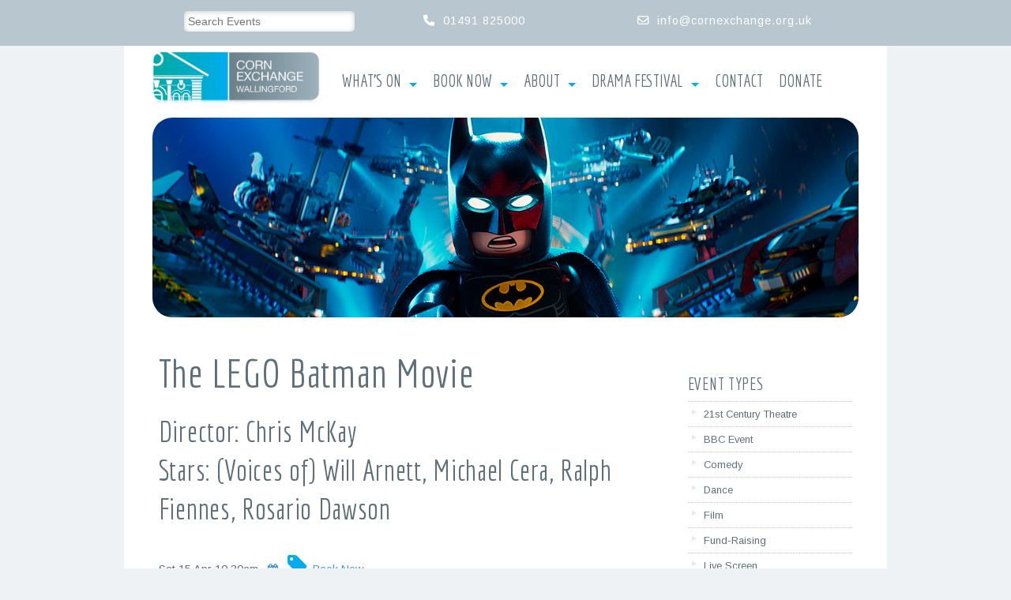

--- FILE ---
content_type: text/html; charset=UTF-8
request_url: https://www.cornexchange.org.uk/whats-on/the-lego-batman-movie/
body_size: 14718
content:


<!DOCTYPE HTML>
<html>
<head>
<!-- New GA4  tag -->
<!-- Google tag (gtag.js) -->
<script async src="https://www.googletagmanager.com/gtag/js?id=G-WLDN2CP37P"></script>
<script>
  window.dataLayer = window.dataLayer || [];
  function gtag(){dataLayer.push(arguments);}
  gtag('js', new Date());

  gtag('config', 'G-WLDN2CP37P');
</script>

<!-- META -->
<title> &raquo; The LEGO Batman Movie</title>
<meta charset="UTF-8">
<meta name="viewport" content="width=device-width, initial-scale=1.0"/>
<meta name="Author" content="Breathe Marketing and Design (Henley-On-Thames)" />
<meta http-equiv="Content-Type" content="text/html; charset=UTF-8" />	
<meta name="generator" content="WordPress 6.8.3" /> <!-- leave this for stats please -->


<!-- Google Tag Manager -->
<!--   Old Univeral Analytics UA Tag Manager
<script>(function(w,d,s,l,i){w[l]=w[l]||[];w[l].push({'gtm.start':
new Date().getTime(),event:'gtm.js'});var f=d.getElementsByTagName(s)[0],
j=d.createElement(s),dl=l!='dataLayer'?'&l='+l:'';j.async=true;j.src=
'https://www.googletagmanager.com/gtm.js?id='+i+dl;f.parentNode.insertBefore(j,f);
})(window,document,'script','dataLayer','GTM-P9FWSCX');</script>
-->
<!-- End Google Tag Manager -->

	
<!-- Javascript -->
<script type="text/javascript" src="https://ajax.googleapis.com/ajax/libs/jquery/1.9.1/jquery.min.js"></script>
<script src="https://www.cornexchange.org.uk/Breathe/wp-content/themes/wally/js/kickstart.js"></script> <!-- KICKSTART -->
<!-- <script src="https://kit.fontawesome.com/55208021ef.js" crossorigin="anonymous"></script> -->


<!-- Wordpress -->
<link rel="alternate" type="application/rss+xml" title="RSS 2.0" href="https://www.cornexchange.org.uk/feed/" />
<link rel="alternate" type="text/xml" title="RSS .92" href="https://www.cornexchange.org.uk/feed/rss/" />
<link rel="alternate" type="application/atom+xml" title="Atom 0.3" href="https://www.cornexchange.org.uk/feed/atom/" />
<link rel="pingback" href="https://www.cornexchange.org.uk/Breathe/xmlrpc.php" />


<!-- CSS -->
<!--<link href='https://fonts.googleapis.com/css?family=Open+Sans:400,300' rel='stylesheet' type='text/css'> -->
<link href='https://fonts.googleapis.com/css?family=Economica:400,700' rel='stylesheet' type='text/css'>
<link rel="stylesheet" type="text/css" href="https://www.cornexchange.org.uk/Breathe/wp-content/themes/wally/css/kickstart.css" media="all" />
<link rel="stylesheet" type="text/css" href="https://www.cornexchange.org.uk/Breathe/wp-content/themes/wally/style.css" media="all" /> 
<link rel="stylesheet" type="text/css" href="https://www.cornexchange.org.uk/Breathe/wp-content/themes/wally/custom-style.css" media="all" />


<!-- Fontawesome -->
<link href="https://www.cornexchange.org.uk/Breathe/wp-content/themes/wally/css/fonts/fontawesome-free-6.4.2-web/css/fontawesome.min.css" rel="stylesheet">
<link href="https://www.cornexchange.org.uk/Breathe/wp-content/themes/wally/css/fonts/fontawesome-free-6.4.2-web/css/brands.css" rel="stylesheet">
<link href="https://www.cornexchange.org.uk/Breathe/wp-content/themes/wally/css/fonts/fontawesome-free-6.4.2-web/css/regular.css" rel="stylesheet">
<link href="https://www.cornexchange.org.uk/Breathe/wp-content/themes/wally/css/fonts/fontawesome-free-6.4.2-web/css/solid.css" rel="stylesheet">

<link rel="shortcut icon" href="https://www.cornexchange.org.uk/Breathe/wp-content/themes/wally/favicon.ico" type="image/x-icon"/>
    
<meta name='robots' content='max-image-preview:large' />
	<style>img:is([sizes="auto" i], [sizes^="auto," i]) { contain-intrinsic-size: 3000px 1500px }</style>
	<link rel='dns-prefetch' href='//www.cornexchange.org.uk' />
<script type="text/javascript">
/* <![CDATA[ */
window._wpemojiSettings = {"baseUrl":"https:\/\/s.w.org\/images\/core\/emoji\/16.0.1\/72x72\/","ext":".png","svgUrl":"https:\/\/s.w.org\/images\/core\/emoji\/16.0.1\/svg\/","svgExt":".svg","source":{"concatemoji":"https:\/\/www.cornexchange.org.uk\/Breathe\/wp-includes\/js\/wp-emoji-release.min.js?ver=6.8.3"}};
/*! This file is auto-generated */
!function(s,n){var o,i,e;function c(e){try{var t={supportTests:e,timestamp:(new Date).valueOf()};sessionStorage.setItem(o,JSON.stringify(t))}catch(e){}}function p(e,t,n){e.clearRect(0,0,e.canvas.width,e.canvas.height),e.fillText(t,0,0);var t=new Uint32Array(e.getImageData(0,0,e.canvas.width,e.canvas.height).data),a=(e.clearRect(0,0,e.canvas.width,e.canvas.height),e.fillText(n,0,0),new Uint32Array(e.getImageData(0,0,e.canvas.width,e.canvas.height).data));return t.every(function(e,t){return e===a[t]})}function u(e,t){e.clearRect(0,0,e.canvas.width,e.canvas.height),e.fillText(t,0,0);for(var n=e.getImageData(16,16,1,1),a=0;a<n.data.length;a++)if(0!==n.data[a])return!1;return!0}function f(e,t,n,a){switch(t){case"flag":return n(e,"\ud83c\udff3\ufe0f\u200d\u26a7\ufe0f","\ud83c\udff3\ufe0f\u200b\u26a7\ufe0f")?!1:!n(e,"\ud83c\udde8\ud83c\uddf6","\ud83c\udde8\u200b\ud83c\uddf6")&&!n(e,"\ud83c\udff4\udb40\udc67\udb40\udc62\udb40\udc65\udb40\udc6e\udb40\udc67\udb40\udc7f","\ud83c\udff4\u200b\udb40\udc67\u200b\udb40\udc62\u200b\udb40\udc65\u200b\udb40\udc6e\u200b\udb40\udc67\u200b\udb40\udc7f");case"emoji":return!a(e,"\ud83e\udedf")}return!1}function g(e,t,n,a){var r="undefined"!=typeof WorkerGlobalScope&&self instanceof WorkerGlobalScope?new OffscreenCanvas(300,150):s.createElement("canvas"),o=r.getContext("2d",{willReadFrequently:!0}),i=(o.textBaseline="top",o.font="600 32px Arial",{});return e.forEach(function(e){i[e]=t(o,e,n,a)}),i}function t(e){var t=s.createElement("script");t.src=e,t.defer=!0,s.head.appendChild(t)}"undefined"!=typeof Promise&&(o="wpEmojiSettingsSupports",i=["flag","emoji"],n.supports={everything:!0,everythingExceptFlag:!0},e=new Promise(function(e){s.addEventListener("DOMContentLoaded",e,{once:!0})}),new Promise(function(t){var n=function(){try{var e=JSON.parse(sessionStorage.getItem(o));if("object"==typeof e&&"number"==typeof e.timestamp&&(new Date).valueOf()<e.timestamp+604800&&"object"==typeof e.supportTests)return e.supportTests}catch(e){}return null}();if(!n){if("undefined"!=typeof Worker&&"undefined"!=typeof OffscreenCanvas&&"undefined"!=typeof URL&&URL.createObjectURL&&"undefined"!=typeof Blob)try{var e="postMessage("+g.toString()+"("+[JSON.stringify(i),f.toString(),p.toString(),u.toString()].join(",")+"));",a=new Blob([e],{type:"text/javascript"}),r=new Worker(URL.createObjectURL(a),{name:"wpTestEmojiSupports"});return void(r.onmessage=function(e){c(n=e.data),r.terminate(),t(n)})}catch(e){}c(n=g(i,f,p,u))}t(n)}).then(function(e){for(var t in e)n.supports[t]=e[t],n.supports.everything=n.supports.everything&&n.supports[t],"flag"!==t&&(n.supports.everythingExceptFlag=n.supports.everythingExceptFlag&&n.supports[t]);n.supports.everythingExceptFlag=n.supports.everythingExceptFlag&&!n.supports.flag,n.DOMReady=!1,n.readyCallback=function(){n.DOMReady=!0}}).then(function(){return e}).then(function(){var e;n.supports.everything||(n.readyCallback(),(e=n.source||{}).concatemoji?t(e.concatemoji):e.wpemoji&&e.twemoji&&(t(e.twemoji),t(e.wpemoji)))}))}((window,document),window._wpemojiSettings);
/* ]]> */
</script>
<style id='wp-emoji-styles-inline-css' type='text/css'>

	img.wp-smiley, img.emoji {
		display: inline !important;
		border: none !important;
		box-shadow: none !important;
		height: 1em !important;
		width: 1em !important;
		margin: 0 0.07em !important;
		vertical-align: -0.1em !important;
		background: none !important;
		padding: 0 !important;
	}
</style>
<link rel='stylesheet' id='wp-block-library-css' href='https://www.cornexchange.org.uk/Breathe/wp-includes/css/dist/block-library/style.min.css?ver=6.8.3' type='text/css' media='all' />
<style id='classic-theme-styles-inline-css' type='text/css'>
/*! This file is auto-generated */
.wp-block-button__link{color:#fff;background-color:#32373c;border-radius:9999px;box-shadow:none;text-decoration:none;padding:calc(.667em + 2px) calc(1.333em + 2px);font-size:1.125em}.wp-block-file__button{background:#32373c;color:#fff;text-decoration:none}
</style>
<link rel='stylesheet' id='ugb-style-css-v2-css' href='https://www.cornexchange.org.uk/Breathe/wp-content/plugins/stackable-ultimate-gutenberg-blocks/dist/deprecated/frontend_blocks_deprecated_v2.css?ver=3.19.4' type='text/css' media='all' />
<style id='ugb-style-css-v2-inline-css' type='text/css'>
:root {
			--content-width: 900px;
		}
</style>
<style id='global-styles-inline-css' type='text/css'>
:root{--wp--preset--aspect-ratio--square: 1;--wp--preset--aspect-ratio--4-3: 4/3;--wp--preset--aspect-ratio--3-4: 3/4;--wp--preset--aspect-ratio--3-2: 3/2;--wp--preset--aspect-ratio--2-3: 2/3;--wp--preset--aspect-ratio--16-9: 16/9;--wp--preset--aspect-ratio--9-16: 9/16;--wp--preset--color--black: #000000;--wp--preset--color--cyan-bluish-gray: #abb8c3;--wp--preset--color--white: #ffffff;--wp--preset--color--pale-pink: #f78da7;--wp--preset--color--vivid-red: #cf2e2e;--wp--preset--color--luminous-vivid-orange: #ff6900;--wp--preset--color--luminous-vivid-amber: #fcb900;--wp--preset--color--light-green-cyan: #7bdcb5;--wp--preset--color--vivid-green-cyan: #00d084;--wp--preset--color--pale-cyan-blue: #8ed1fc;--wp--preset--color--vivid-cyan-blue: #0693e3;--wp--preset--color--vivid-purple: #9b51e0;--wp--preset--gradient--vivid-cyan-blue-to-vivid-purple: linear-gradient(135deg,rgba(6,147,227,1) 0%,rgb(155,81,224) 100%);--wp--preset--gradient--light-green-cyan-to-vivid-green-cyan: linear-gradient(135deg,rgb(122,220,180) 0%,rgb(0,208,130) 100%);--wp--preset--gradient--luminous-vivid-amber-to-luminous-vivid-orange: linear-gradient(135deg,rgba(252,185,0,1) 0%,rgba(255,105,0,1) 100%);--wp--preset--gradient--luminous-vivid-orange-to-vivid-red: linear-gradient(135deg,rgba(255,105,0,1) 0%,rgb(207,46,46) 100%);--wp--preset--gradient--very-light-gray-to-cyan-bluish-gray: linear-gradient(135deg,rgb(238,238,238) 0%,rgb(169,184,195) 100%);--wp--preset--gradient--cool-to-warm-spectrum: linear-gradient(135deg,rgb(74,234,220) 0%,rgb(151,120,209) 20%,rgb(207,42,186) 40%,rgb(238,44,130) 60%,rgb(251,105,98) 80%,rgb(254,248,76) 100%);--wp--preset--gradient--blush-light-purple: linear-gradient(135deg,rgb(255,206,236) 0%,rgb(152,150,240) 100%);--wp--preset--gradient--blush-bordeaux: linear-gradient(135deg,rgb(254,205,165) 0%,rgb(254,45,45) 50%,rgb(107,0,62) 100%);--wp--preset--gradient--luminous-dusk: linear-gradient(135deg,rgb(255,203,112) 0%,rgb(199,81,192) 50%,rgb(65,88,208) 100%);--wp--preset--gradient--pale-ocean: linear-gradient(135deg,rgb(255,245,203) 0%,rgb(182,227,212) 50%,rgb(51,167,181) 100%);--wp--preset--gradient--electric-grass: linear-gradient(135deg,rgb(202,248,128) 0%,rgb(113,206,126) 100%);--wp--preset--gradient--midnight: linear-gradient(135deg,rgb(2,3,129) 0%,rgb(40,116,252) 100%);--wp--preset--font-size--small: 13px;--wp--preset--font-size--medium: 20px;--wp--preset--font-size--large: 36px;--wp--preset--font-size--x-large: 42px;--wp--preset--spacing--20: 0.44rem;--wp--preset--spacing--30: 0.67rem;--wp--preset--spacing--40: 1rem;--wp--preset--spacing--50: 1.5rem;--wp--preset--spacing--60: 2.25rem;--wp--preset--spacing--70: 3.38rem;--wp--preset--spacing--80: 5.06rem;--wp--preset--shadow--natural: 6px 6px 9px rgba(0, 0, 0, 0.2);--wp--preset--shadow--deep: 12px 12px 50px rgba(0, 0, 0, 0.4);--wp--preset--shadow--sharp: 6px 6px 0px rgba(0, 0, 0, 0.2);--wp--preset--shadow--outlined: 6px 6px 0px -3px rgba(255, 255, 255, 1), 6px 6px rgba(0, 0, 0, 1);--wp--preset--shadow--crisp: 6px 6px 0px rgba(0, 0, 0, 1);}:where(.is-layout-flex){gap: 0.5em;}:where(.is-layout-grid){gap: 0.5em;}body .is-layout-flex{display: flex;}.is-layout-flex{flex-wrap: wrap;align-items: center;}.is-layout-flex > :is(*, div){margin: 0;}body .is-layout-grid{display: grid;}.is-layout-grid > :is(*, div){margin: 0;}:where(.wp-block-columns.is-layout-flex){gap: 2em;}:where(.wp-block-columns.is-layout-grid){gap: 2em;}:where(.wp-block-post-template.is-layout-flex){gap: 1.25em;}:where(.wp-block-post-template.is-layout-grid){gap: 1.25em;}.has-black-color{color: var(--wp--preset--color--black) !important;}.has-cyan-bluish-gray-color{color: var(--wp--preset--color--cyan-bluish-gray) !important;}.has-white-color{color: var(--wp--preset--color--white) !important;}.has-pale-pink-color{color: var(--wp--preset--color--pale-pink) !important;}.has-vivid-red-color{color: var(--wp--preset--color--vivid-red) !important;}.has-luminous-vivid-orange-color{color: var(--wp--preset--color--luminous-vivid-orange) !important;}.has-luminous-vivid-amber-color{color: var(--wp--preset--color--luminous-vivid-amber) !important;}.has-light-green-cyan-color{color: var(--wp--preset--color--light-green-cyan) !important;}.has-vivid-green-cyan-color{color: var(--wp--preset--color--vivid-green-cyan) !important;}.has-pale-cyan-blue-color{color: var(--wp--preset--color--pale-cyan-blue) !important;}.has-vivid-cyan-blue-color{color: var(--wp--preset--color--vivid-cyan-blue) !important;}.has-vivid-purple-color{color: var(--wp--preset--color--vivid-purple) !important;}.has-black-background-color{background-color: var(--wp--preset--color--black) !important;}.has-cyan-bluish-gray-background-color{background-color: var(--wp--preset--color--cyan-bluish-gray) !important;}.has-white-background-color{background-color: var(--wp--preset--color--white) !important;}.has-pale-pink-background-color{background-color: var(--wp--preset--color--pale-pink) !important;}.has-vivid-red-background-color{background-color: var(--wp--preset--color--vivid-red) !important;}.has-luminous-vivid-orange-background-color{background-color: var(--wp--preset--color--luminous-vivid-orange) !important;}.has-luminous-vivid-amber-background-color{background-color: var(--wp--preset--color--luminous-vivid-amber) !important;}.has-light-green-cyan-background-color{background-color: var(--wp--preset--color--light-green-cyan) !important;}.has-vivid-green-cyan-background-color{background-color: var(--wp--preset--color--vivid-green-cyan) !important;}.has-pale-cyan-blue-background-color{background-color: var(--wp--preset--color--pale-cyan-blue) !important;}.has-vivid-cyan-blue-background-color{background-color: var(--wp--preset--color--vivid-cyan-blue) !important;}.has-vivid-purple-background-color{background-color: var(--wp--preset--color--vivid-purple) !important;}.has-black-border-color{border-color: var(--wp--preset--color--black) !important;}.has-cyan-bluish-gray-border-color{border-color: var(--wp--preset--color--cyan-bluish-gray) !important;}.has-white-border-color{border-color: var(--wp--preset--color--white) !important;}.has-pale-pink-border-color{border-color: var(--wp--preset--color--pale-pink) !important;}.has-vivid-red-border-color{border-color: var(--wp--preset--color--vivid-red) !important;}.has-luminous-vivid-orange-border-color{border-color: var(--wp--preset--color--luminous-vivid-orange) !important;}.has-luminous-vivid-amber-border-color{border-color: var(--wp--preset--color--luminous-vivid-amber) !important;}.has-light-green-cyan-border-color{border-color: var(--wp--preset--color--light-green-cyan) !important;}.has-vivid-green-cyan-border-color{border-color: var(--wp--preset--color--vivid-green-cyan) !important;}.has-pale-cyan-blue-border-color{border-color: var(--wp--preset--color--pale-cyan-blue) !important;}.has-vivid-cyan-blue-border-color{border-color: var(--wp--preset--color--vivid-cyan-blue) !important;}.has-vivid-purple-border-color{border-color: var(--wp--preset--color--vivid-purple) !important;}.has-vivid-cyan-blue-to-vivid-purple-gradient-background{background: var(--wp--preset--gradient--vivid-cyan-blue-to-vivid-purple) !important;}.has-light-green-cyan-to-vivid-green-cyan-gradient-background{background: var(--wp--preset--gradient--light-green-cyan-to-vivid-green-cyan) !important;}.has-luminous-vivid-amber-to-luminous-vivid-orange-gradient-background{background: var(--wp--preset--gradient--luminous-vivid-amber-to-luminous-vivid-orange) !important;}.has-luminous-vivid-orange-to-vivid-red-gradient-background{background: var(--wp--preset--gradient--luminous-vivid-orange-to-vivid-red) !important;}.has-very-light-gray-to-cyan-bluish-gray-gradient-background{background: var(--wp--preset--gradient--very-light-gray-to-cyan-bluish-gray) !important;}.has-cool-to-warm-spectrum-gradient-background{background: var(--wp--preset--gradient--cool-to-warm-spectrum) !important;}.has-blush-light-purple-gradient-background{background: var(--wp--preset--gradient--blush-light-purple) !important;}.has-blush-bordeaux-gradient-background{background: var(--wp--preset--gradient--blush-bordeaux) !important;}.has-luminous-dusk-gradient-background{background: var(--wp--preset--gradient--luminous-dusk) !important;}.has-pale-ocean-gradient-background{background: var(--wp--preset--gradient--pale-ocean) !important;}.has-electric-grass-gradient-background{background: var(--wp--preset--gradient--electric-grass) !important;}.has-midnight-gradient-background{background: var(--wp--preset--gradient--midnight) !important;}.has-small-font-size{font-size: var(--wp--preset--font-size--small) !important;}.has-medium-font-size{font-size: var(--wp--preset--font-size--medium) !important;}.has-large-font-size{font-size: var(--wp--preset--font-size--large) !important;}.has-x-large-font-size{font-size: var(--wp--preset--font-size--x-large) !important;}
:where(.wp-block-post-template.is-layout-flex){gap: 1.25em;}:where(.wp-block-post-template.is-layout-grid){gap: 1.25em;}
:where(.wp-block-columns.is-layout-flex){gap: 2em;}:where(.wp-block-columns.is-layout-grid){gap: 2em;}
:root :where(.wp-block-pullquote){font-size: 1.5em;line-height: 1.6;}
</style>
<link rel='stylesheet' id='contact-form-7-css' href='https://www.cornexchange.org.uk/Breathe/wp-content/plugins/contact-form-7/includes/css/styles.css?ver=6.1.4' type='text/css' media='all' />
<link rel='stylesheet' id='events-manager-css' href='https://www.cornexchange.org.uk/Breathe/wp-content/plugins/events-manager/includes/css/events-manager.min.css?ver=7.2.3' type='text/css' media='all' />
<script type="text/javascript" id="ugb-block-frontend-js-v2-js-extra">
/* <![CDATA[ */
var stackable = {"restUrl":"https:\/\/www.cornexchange.org.uk\/wp-json\/"};
/* ]]> */
</script>
<script type="text/javascript" src="https://www.cornexchange.org.uk/Breathe/wp-content/plugins/stackable-ultimate-gutenberg-blocks/dist/deprecated/frontend_blocks_deprecated_v2.js?ver=3.19.4" id="ugb-block-frontend-js-v2-js"></script>
<script type="text/javascript" src="https://www.cornexchange.org.uk/Breathe/wp-includes/js/jquery/jquery.min.js?ver=3.7.1" id="jquery-core-js"></script>
<script type="text/javascript" src="https://www.cornexchange.org.uk/Breathe/wp-includes/js/jquery/jquery-migrate.min.js?ver=3.4.1" id="jquery-migrate-js"></script>
<script type="text/javascript" src="https://www.cornexchange.org.uk/Breathe/wp-includes/js/jquery/ui/core.min.js?ver=1.13.3" id="jquery-ui-core-js"></script>
<script type="text/javascript" src="https://www.cornexchange.org.uk/Breathe/wp-includes/js/jquery/ui/mouse.min.js?ver=1.13.3" id="jquery-ui-mouse-js"></script>
<script type="text/javascript" src="https://www.cornexchange.org.uk/Breathe/wp-includes/js/jquery/ui/sortable.min.js?ver=1.13.3" id="jquery-ui-sortable-js"></script>
<script type="text/javascript" src="https://www.cornexchange.org.uk/Breathe/wp-includes/js/jquery/ui/datepicker.min.js?ver=1.13.3" id="jquery-ui-datepicker-js"></script>
<script type="text/javascript" id="jquery-ui-datepicker-js-after">
/* <![CDATA[ */
jQuery(function(jQuery){jQuery.datepicker.setDefaults({"closeText":"Close","currentText":"Today","monthNames":["January","February","March","April","May","June","July","August","September","October","November","December"],"monthNamesShort":["Jan","Feb","Mar","Apr","May","Jun","Jul","Aug","Sep","Oct","Nov","Dec"],"nextText":"Next","prevText":"Previous","dayNames":["Sunday","Monday","Tuesday","Wednesday","Thursday","Friday","Saturday"],"dayNamesShort":["Sun","Mon","Tue","Wed","Thu","Fri","Sat"],"dayNamesMin":["S","M","T","W","T","F","S"],"dateFormat":"MM d, yy","firstDay":1,"isRTL":false});});
/* ]]> */
</script>
<script type="text/javascript" src="https://www.cornexchange.org.uk/Breathe/wp-includes/js/jquery/ui/resizable.min.js?ver=1.13.3" id="jquery-ui-resizable-js"></script>
<script type="text/javascript" src="https://www.cornexchange.org.uk/Breathe/wp-includes/js/jquery/ui/draggable.min.js?ver=1.13.3" id="jquery-ui-draggable-js"></script>
<script type="text/javascript" src="https://www.cornexchange.org.uk/Breathe/wp-includes/js/jquery/ui/controlgroup.min.js?ver=1.13.3" id="jquery-ui-controlgroup-js"></script>
<script type="text/javascript" src="https://www.cornexchange.org.uk/Breathe/wp-includes/js/jquery/ui/checkboxradio.min.js?ver=1.13.3" id="jquery-ui-checkboxradio-js"></script>
<script type="text/javascript" src="https://www.cornexchange.org.uk/Breathe/wp-includes/js/jquery/ui/button.min.js?ver=1.13.3" id="jquery-ui-button-js"></script>
<script type="text/javascript" src="https://www.cornexchange.org.uk/Breathe/wp-includes/js/jquery/ui/dialog.min.js?ver=1.13.3" id="jquery-ui-dialog-js"></script>
<script type="text/javascript" id="events-manager-js-extra">
/* <![CDATA[ */
var EM = {"ajaxurl":"https:\/\/www.cornexchange.org.uk\/Breathe\/wp-admin\/admin-ajax.php","locationajaxurl":"https:\/\/www.cornexchange.org.uk\/Breathe\/wp-admin\/admin-ajax.php?action=locations_search","firstDay":"1","locale":"en","dateFormat":"yy-mm-dd","ui_css":"https:\/\/www.cornexchange.org.uk\/Breathe\/wp-content\/plugins\/events-manager\/includes\/css\/jquery-ui\/build.min.css","show24hours":"0","is_ssl":"1","autocomplete_limit":"10","calendar":{"breakpoints":{"small":560,"medium":908,"large":false},"month_format":"M Y"},"phone":"","datepicker":{"format":"d\/m\/Y"},"search":{"breakpoints":{"small":650,"medium":850,"full":false}},"url":"https:\/\/www.cornexchange.org.uk\/Breathe\/wp-content\/plugins\/events-manager","assets":{"input.em-uploader":{"js":{"em-uploader":{"url":"https:\/\/www.cornexchange.org.uk\/Breathe\/wp-content\/plugins\/events-manager\/includes\/js\/em-uploader.js?v=7.2.3","event":"em_uploader_ready"}}},".em-event-editor":{"js":{"event-editor":{"url":"https:\/\/www.cornexchange.org.uk\/Breathe\/wp-content\/plugins\/events-manager\/includes\/js\/events-manager-event-editor.js?v=7.2.3","event":"em_event_editor_ready"}},"css":{"event-editor":"https:\/\/www.cornexchange.org.uk\/Breathe\/wp-content\/plugins\/events-manager\/includes\/css\/events-manager-event-editor.min.css?v=7.2.3"}},".em-recurrence-sets, .em-timezone":{"js":{"luxon":{"url":"luxon\/luxon.js?v=7.2.3","event":"em_luxon_ready"}}},".em-booking-form, #em-booking-form, .em-booking-recurring, .em-event-booking-form":{"js":{"em-bookings":{"url":"https:\/\/www.cornexchange.org.uk\/Breathe\/wp-content\/plugins\/events-manager\/includes\/js\/bookingsform.js?v=7.2.3","event":"em_booking_form_js_loaded"}}},"#em-opt-archetypes":{"js":{"archetypes":"https:\/\/www.cornexchange.org.uk\/Breathe\/wp-content\/plugins\/events-manager\/includes\/js\/admin-archetype-editor.js?v=7.2.3","archetypes_ms":"https:\/\/www.cornexchange.org.uk\/Breathe\/wp-content\/plugins\/events-manager\/includes\/js\/admin-archetypes.js?v=7.2.3","qs":"qs\/qs.js?v=7.2.3"}}},"cached":"","txt_search":"Search Events","txt_searching":"Searching...","txt_loading":"Loading..."};
/* ]]> */
</script>
<script type="text/javascript" src="https://www.cornexchange.org.uk/Breathe/wp-content/plugins/events-manager/includes/js/events-manager.js?ver=7.2.3" id="events-manager-js"></script>
<link rel="https://api.w.org/" href="https://www.cornexchange.org.uk/wp-json/" /><link rel="EditURI" type="application/rsd+xml" title="RSD" href="https://www.cornexchange.org.uk/Breathe/xmlrpc.php?rsd" />
<meta name="generator" content="WordPress 6.8.3" />
<link rel="canonical" href="https://www.cornexchange.org.uk/whats-on/the-lego-batman-movie/" />
<link rel='shortlink' href='https://www.cornexchange.org.uk/?p=64044' />
<link rel="alternate" title="oEmbed (JSON)" type="application/json+oembed" href="https://www.cornexchange.org.uk/wp-json/oembed/1.0/embed?url=https%3A%2F%2Fwww.cornexchange.org.uk%2Fwhats-on%2Fthe-lego-batman-movie%2F" />
<link rel="alternate" title="oEmbed (XML)" type="text/xml+oembed" href="https://www.cornexchange.org.uk/wp-json/oembed/1.0/embed?url=https%3A%2F%2Fwww.cornexchange.org.uk%2Fwhats-on%2Fthe-lego-batman-movie%2F&#038;format=xml" />

</head>

<body class="wp-singular event-template-default single single-event postid-64044 wp-theme-wally">

<!-- Google Tag Manager (noscript) -->
<noscript><iframe src="https://www.googletagmanager.com/ns.html?id=GTM-P9FWSCX"
height="0" width="0" style="display:none;visibility:hidden"></iframe></noscript>
<!-- End Google Tag Manager (noscript) -->


<div class="clearfix contact">
<div class="grid">
<div class="col_12"><!-- CONTACT START ///////////////-->

<div class="col_4">
<div class="center hide-phone">

<div id="top-search">
<div class="em-search-wrapper">
<div class="em-events-search em-search em-search-legacy has-search-term has-search-main no-advanced advanced-hidden">
	<form action="https://www.cornexchange.org.uk/whats-on/" method="post" class="em-events-search-form em-search-form">
		<input type="hidden" name="action" value="search_events" />
				<div class="em-search-main">
						<!-- START General Search -->
<div class="em-search-text em-search-field input ">
	<label for="em-search-text-42638952" class="screen-reader-text">
		Search Events	</label>
	<input type="text" name="em_search" class="em-search-text" id="em-search-text-42638952"  placeholder="Search Events" value="">
</div>
<!-- END General Search -->					</div>
												    <input name="near_distance" type="hidden" value="25" />		    <input name="near_unit" type="hidden" value="mi" />			</form>
</div>
<div class='em-search-ajax'></div></div></div>


</div>
</div>

<div class="col_3">
<div class="phone-email  center"><i class="fas fa-phone"></i>&nbsp;&nbsp;01491 825000</div>
</div>

<div class="col_5">
<div class="phone-email  center"><i class="far fa-envelope"></i>&nbsp;&nbsp;<a href="mailto:info@cornexchange.org.uk?subject=enquiry%20from%20website">info@cornexchange.org.uk</a></div>
</div>
</div><!-- CONTACT END///////////////-->

</div>
</div>


<div class="grid"><!-- Start Grid -->
<div class="col_12 wrapper"><!-- WRAP START ///////////////-->

<!-- START HEADER INFO ///////////////////////////////-->

<div class="col_3 branding">
<a class="hide-phone" href="https://www.cornexchange.org.uk/"><img src="https://www.cornexchange.org.uk/Breathe/wp-content/themes/wally/i/corn-exchange-wallingford-3.jpg" alt="Corn Exchange Wallingford Oxfordshire - the entertainment venue" title="Corn Exchange Wallingford Oxfordshire - the entertainment venue" /></a><a class="hide-desk" href="https://www.cornexchange.org.uk/"><img src="https://www.cornexchange.org.uk/Breathe/wp-content/themes/wally/i/corn-exchange-wallingford-s.jpg" alt="Corn Exchange Wallingford Oxfordshire - the entertainment venue" title="Corn Exchange Wallingford Oxfordshire - the entertainment venue" /></a>
</div>
<div class="col_9 main-nav"><!-- START MAIN NAVIGATION ///////////////////////////////-->

<ul id="menu-menu-1" class="menu col_12"><li id="menu-item-244" class="menu-item menu-item-type-post_type menu-item-object-page menu-item-has-children menu-item-244"><a href="https://www.cornexchange.org.uk/whats-on/" title="whats on at the Corn Exchange Wallingford">What&#8217;s On</a>
<ul class="sub-menu">
	<li id="menu-item-4484" class="menu-item menu-item-type-custom menu-item-object-custom menu-item-4484"><a href="https://www.cornexchange.org.uk/whats-on/categories/comedy/">Comedy</a></li>
	<li id="menu-item-4504" class="menu-item menu-item-type-custom menu-item-object-custom menu-item-4504"><a href="https://www.cornexchange.org.uk/whats-on/categories/film/">Film</a></li>
	<li id="menu-item-4524" class="menu-item menu-item-type-custom menu-item-object-custom menu-item-4524"><a href="https://www.cornexchange.org.uk/whats-on/categories/live-screen/">Live Screen</a></li>
	<li id="menu-item-4544" class="menu-item menu-item-type-custom menu-item-object-custom menu-item-4544"><a href="https://www.cornexchange.org.uk/whats-on/categories/music/">Music</a></li>
	<li id="menu-item-4564" class="menu-item menu-item-type-custom menu-item-object-custom menu-item-4564"><a href="https://www.cornexchange.org.uk/whats-on/categories/theatre/">Theatre</a></li>
</ul>
</li>
<li id="menu-item-324" class="menu-item menu-item-type-post_type menu-item-object-page menu-item-has-children menu-item-324"><a href="https://www.cornexchange.org.uk/book-now/">Book Now</a>
<ul class="sub-menu">
	<li id="menu-item-1684" class="menu-item menu-item-type-post_type menu-item-object-page menu-item-1684"><a href="https://www.cornexchange.org.uk/seating-plan/">Seating Plan</a></li>
</ul>
</li>
<li id="menu-item-284" class="menu-item menu-item-type-post_type menu-item-object-page menu-item-has-children menu-item-284"><a href="https://www.cornexchange.org.uk/about-us/">About</a>
<ul class="sub-menu">
	<li id="menu-item-6384" class="menu-item menu-item-type-post_type menu-item-object-page menu-item-6384"><a href="https://www.cornexchange.org.uk/cafe-bar/">Cafe And Bar</a></li>
	<li id="menu-item-6124" class="menu-item menu-item-type-post_type menu-item-object-page menu-item-6124"><a href="https://www.cornexchange.org.uk/about-us/disabled-users/">Disabled Users</a></li>
	<li id="menu-item-5764" class="menu-item menu-item-type-post_type menu-item-object-page menu-item-5764"><a href="https://www.cornexchange.org.uk/about-us/get-involved/">Get Involved</a></li>
	<li id="menu-item-85340" class="menu-item menu-item-type-custom menu-item-object-custom menu-item-85340"><a href="https://www.cornexchange.org.uk/blog/news">News</a></li>
	<li id="menu-item-33344" class="menu-item menu-item-type-post_type menu-item-object-page menu-item-33344"><a href="https://www.cornexchange.org.uk/about-us/photographs-of-the-corn-exchange/">Photographs</a></li>
	<li id="menu-item-82872" class="menu-item menu-item-type-post_type menu-item-object-page menu-item-82872"><a href="https://www.cornexchange.org.uk/privacy-statement/">Privacy Notice</a></li>
	<li id="menu-item-86840" class="menu-item menu-item-type-post_type menu-item-object-page menu-item-86840"><a href="https://www.cornexchange.org.uk/corn-exchange-plans-2/">Corn Exchange Plans</a></li>
	<li id="menu-item-6104" class="menu-item menu-item-type-post_type menu-item-object-page menu-item-6104"><a href="https://www.cornexchange.org.uk/book-now/venue-hire/">Venue Hire</a></li>
</ul>
</li>
<li id="menu-item-85189" class="menu-item menu-item-type-post_type menu-item-object-page menu-item-has-children menu-item-85189"><a href="https://www.cornexchange.org.uk/drama-festival/">Drama Festival</a>
<ul class="sub-menu">
	<li id="menu-item-85190" class="menu-item menu-item-type-post_type menu-item-object-page menu-item-85190"><a href="https://www.cornexchange.org.uk/drama-festival/regulations/">Regulations</a></li>
	<li id="menu-item-85191" class="menu-item menu-item-type-post_type menu-item-object-page menu-item-85191"><a href="https://www.cornexchange.org.uk/drama-festival/conditions/">Conditions</a></li>
	<li id="menu-item-85192" class="menu-item menu-item-type-post_type menu-item-object-page menu-item-85192"><a href="https://www.cornexchange.org.uk/drama-festival/apply/">Apply</a></li>
	<li id="menu-item-85193" class="menu-item menu-item-type-post_type menu-item-object-page menu-item-85193"><a href="https://www.cornexchange.org.uk/drama-festival/notes/">Notes</a></li>
	<li id="menu-item-85194" class="menu-item menu-item-type-post_type menu-item-object-page menu-item-85194"><a href="https://www.cornexchange.org.uk/drama-festival/past-winners/">Past Winners</a></li>
	<li id="menu-item-85195" class="menu-item menu-item-type-post_type menu-item-object-page menu-item-85195"><a href="https://www.cornexchange.org.uk/drama-festival/technical-specifications/">Technical Specifications</a></li>
	<li id="menu-item-85196" class="menu-item menu-item-type-post_type menu-item-object-page menu-item-85196"><a href="https://www.cornexchange.org.uk/drama-festival/location/">Location</a></li>
	<li id="menu-item-85197" class="menu-item menu-item-type-post_type menu-item-object-page menu-item-85197"><a href="https://www.cornexchange.org.uk/drama-festival/tickets/">Tickets</a></li>
	<li id="menu-item-85198" class="menu-item menu-item-type-post_type menu-item-object-page menu-item-85198"><a href="https://www.cornexchange.org.uk/drama-festival/links/">Links</a></li>
</ul>
</li>
<li id="menu-item-1124" class="menu-item menu-item-type-post_type menu-item-object-page menu-item-1124"><a href="https://www.cornexchange.org.uk/contact-us/">Contact</a></li>
<li id="menu-item-85305" class="menu-item menu-item-type-post_type menu-item-object-page menu-item-85305"><a href="https://www.cornexchange.org.uk/c21-theatre-fund/">Donate</a></li>
</ul></div>
<!-- END MAIN NAVIGATION /////////////////////////////// -->
<!--
<div class="col_1 donate">
<a class="hide-phone" href="https://www.cornexchange.org.uk/c21-theatre-fund/">
<img class="rounded" src="https://www.cornexchange.org.uk/Breathe/wp-content/themes/wally/i/donate.png" alt="Donate?" title="Donate?" />
<div class="donate_text rounded">Donate?</div>
</a>
<a class="hide-desk" href="https://www.cornexchange.org.uk/c21-theatre-fund/">
<img class="rounded" src="https://www.cornexchange.org.uk/Breathe/wp-content/themes/wally/i/donate.png" alt="Donate?" title="Donate?" />
<div class="donate_text rounded">Donate?</div>
</a>
</div>
-->

<!-- END HEADER INFO ///////////////////////////////-->



<!-- START BANNER ////////////////////////////-->
<div class="col_12 banner">


<img width="1147" height="326" src="https://www.cornexchange.org.uk/Breathe/wp-content/uploads/2017/02/Batman.jpg" class="attachment-post-thumbnail size-post-thumbnail wp-post-image" alt="" decoding="async" fetchpriority="high" srcset="https://www.cornexchange.org.uk/Breathe/wp-content/uploads/2017/02/Batman.jpg 1147w, https://www.cornexchange.org.uk/Breathe/wp-content/uploads/2017/02/Batman-300x85.jpg 300w, https://www.cornexchange.org.uk/Breathe/wp-content/uploads/2017/02/Batman-768x218.jpg 768w, https://www.cornexchange.org.uk/Breathe/wp-content/uploads/2017/02/Batman-1024x291.jpg 1024w" sizes="(max-width: 1147px) 100vw, 1147px" />
</div>
<!-- END BANNER ////////////////////////////-->	



<div class="col_12"><!-- START CONTENT ///////////////////////////////-->
<div class="col_8 main-content"><!-- START MAIN CONTENT ///////////////////////////////-->


<!-- post code start////////////////////////////-->

<div class="post">

<!-- AddThis Button BEGIN -->
<div class="addthis_toolbox addthis_default_style addthis_16x16_style">
<a class="addthis_button_facebook"></a>
<a class="addthis_button_twitter"></a>
<a class="addthis_button_google_plusone_share"></a>
<a class="addthis_button_email"></a>
<a class="addthis_button_compact"></a><a class="addthis_counter addthis_bubble_style"></a>
</div>
<script type="text/javascript" src="//s7.addthis.com/js/300/addthis_widget.js#pubid=ra-5388434705c5c445"></script>
<!-- AddThis Button END -->
<br>
<div class="entry">
<h1 class="no-margin" id="post-64044">The LEGO Batman Movie</h1>
<div class="em em-view-container" id="em-view-6" data-view="event">
	<div class="em-item em-item-single em-event em-event-single em-event-11004 " id="em-event-6" data-view-id="6">
		<br style="clear:both" />
<p><h2><small>Director: Chris McKay<br />
Stars: (Voices of) Will Arnett, Michael Cera, Ralph Fiennes, Rosario Dawson</small></h2><br />
Sat 15 Apr 10.30am&nbsp;&nbsp;&nbsp;<a href="http://www.google.com/calendar/event?text=The LEGO Batman Movie&<br />
dates=20170415T103000/20170415T120000&action=TEMPLATE&location=The%20Corn%20Exchange,%20Market%20Place,%20Wallingford,%20Oxfordshire,%20OX10%200EG,%20UK&trp=false&sprop=website:https://www.cornexchange.org.uk" title="Add this performance to your Google Calendar" ><i class="icon-calendar"></i></a>&nbsp;&nbsp;&nbsp;<a href="http://cornexchangewallingford.savoysystems.co.uk/CornExchangeWallingford.dll/TSelectItems.waSelectItemsPrompt.TcsWebMenuItem_990.TcsWebTab_1346.TcsPerformance_925083.TcsSection_1074" title="Book Now"><i class="icon-tag icon-2x blue-ticket"></i>Book Now</a><br></p>
<h6><strong>Duration:</strong> 104mins<br />
<strong>AGE Rating:</strong> Cert U<br />
Adults <strong>£7</strong><br />
Under 15s <strong>£5</strong></h6>
<p><img decoding="async" class="alignnone size-full wp-image-64064" src="http://www.cornexchange.org.uk/Breathe/wp-content/uploads/2017/02/Batman_300.jpg" alt="Batman_300" width="300" height="300" srcset="https://www.cornexchange.org.uk/Breathe/wp-content/uploads/2017/02/Batman_300.jpg 300w, https://www.cornexchange.org.uk/Breathe/wp-content/uploads/2017/02/Batman_300-150x150.jpg 150w" sizes="(max-width: 300px) 100vw, 300px" />THE LEGO BATMAN MOVIE is an animated action comedy in which Lego Batman tries to save Gotham City from being taken over by a group of super-villains led by Lego Joker.</p>
<p>Bruce Wayne must not only deal with the criminals of Gotham City, but also the responsibility of raising a boy he adopted.</p>
<p>&nbsp;</p>
<p><i class="icon-info-sign"></i><a href="http://www.legobatman.com/">Web-Site</a>  <a href="https://youtu.be/m2KYvF8TnEU">TRAILER</a></p>

	</div>
</div>
	 
</div>
<hr>
</div>


<!--post code end/////////////////////////////////-->


</div><!-- END MAIN CONTENT ///////////////////////////////-->

<div class="col_1"></div>




<div class="col_3 sidebar"><!-- START SIDEBAR///////////////////////////////-->

         <!---->



<br>
<h5>Event Types</h5>
<ul class="alt"><li><a href="https://www.cornexchange.org.uk/whats-on/categories/c21-theatre/">21st Century Theatre</a></li><li><a href="https://www.cornexchange.org.uk/whats-on/categories/bbc-event/">BBC Event</a></li><li><a href="https://www.cornexchange.org.uk/whats-on/categories/comedy/">Comedy</a></li><li><a href="https://www.cornexchange.org.uk/whats-on/categories/dance/">Dance</a></li><li><a href="https://www.cornexchange.org.uk/whats-on/categories/film/">Film</a></li><li><a href="https://www.cornexchange.org.uk/whats-on/categories/fund-raising/">Fund-Raising</a></li><li><a href="https://www.cornexchange.org.uk/whats-on/categories/live-screen/">Live Screen</a></li><li><a href="https://www.cornexchange.org.uk/whats-on/categories/music/">Music</a></li><li><a href="https://www.cornexchange.org.uk/whats-on/categories/stage-event/">Stage Event</a></li><li><a href="https://www.cornexchange.org.uk/whats-on/categories/talks/">Talks</a></li><div class="em-pagination " > <span class="page-numbers current">1</span> <a class="page-numbers" href="/whats-on/the-lego-batman-movie/?pno=2" title="2">2</a>  <a class="next page-numbers" href="/whats-on/the-lego-batman-movie/?pno=2" title="2">&gt;</a>  </div></ul> 

<div class="cal-side"><br id="em_calendar-2" class="widget widget_em_calendar"><h5 class="widgettitle">Events Calendar</h5>		<div class="em em-view-container" id="em-view-415134071" data-view="calendar">
			<table class="em-calendar">
	<thead>
		<tr>
			<td><a class="em-calnav em-calnav-prev" href="/whats-on/the-lego-batman-movie/?mo=11&#038;yr=2025" rel="nofollow">&lt;&lt;</a></td>
			<td class="month_name" colspan="5">Dec 2025</td>
			<td><a class="em-calnav em-calnav-next" href="/whats-on/the-lego-batman-movie/?mo=1&#038;yr=2026" rel="nofollow">&gt;&gt;</a></td>
		</tr>
	</thead>
	<tbody>
		<tr class="days-names">
			<td>M</td><td>T</td><td>W</td><td>T</td><td>F</td><td>S</td><td>S</td>
		</tr>
		<tr>
			
<!-- THIS CODE IS THE CODE I ADDED //////////////////// -->
															   
				<td class="eventful"  style="background-color:#00aced"  >
<!-- THIS CODE IS THE CODE I ADDED ////////////////////-->

<!--			<td class="eventful"> -->
										<a href="https://www.cornexchange.org.uk/whats-on/springsteen-deliver-me-from-nowhere-12a/" title="Springsteen: Deliver Me From Nowhere (12A)">1</a>
									</td>
				
<!-- THIS CODE IS THE CODE I ADDED //////////////////// -->
															   
				<td class="eventful"  style="background-color:#00aced"  >
<!-- THIS CODE IS THE CODE I ADDED ////////////////////-->

<!--			<td class="eventful"> -->
										<a href="https://www.cornexchange.org.uk/whats-on/springsteen-deliver-me-from-nowhere-12a/" title="Springsteen: Deliver Me From Nowhere (12A)">2</a>
									</td>
				
<!-- THIS CODE IS THE CODE I ADDED //////////////////// -->
															   
				<td class="eventful"  style="background-color:#00aced"  >
<!-- THIS CODE IS THE CODE I ADDED ////////////////////-->

<!--			<td class="eventful"> -->
										<a href="https://www.cornexchange.org.uk/whats-on/2025-12-03/?event_archetype=event&#038;limit" title="One Battle After Another (matinee) (15), Dragonfly (15)">3</a>
									</td>
				
<!-- THIS CODE IS THE CODE I ADDED //////////////////// -->
															   
				<td class="eventful"  style="background-color:#00aced"  >
<!-- THIS CODE IS THE CODE I ADDED ////////////////////-->

<!--			<td class="eventful"> -->
										<a href="https://www.cornexchange.org.uk/whats-on/dragonfly/" title="Dragonfly (15)">4</a>
									</td>
				
<!-- THIS CODE IS THE CODE I ADDED //////////////////// -->
															   
				<td class="eventful"  style="background-color:#00aced"  >
<!-- THIS CODE IS THE CODE I ADDED ////////////////////-->

<!--			<td class="eventful"> -->
										<a href="https://www.cornexchange.org.uk/whats-on/anemone-15/" title="Anemone (15)">5</a>
									</td>
				
<!-- THIS CODE IS THE CODE I ADDED //////////////////// -->
															   
				<td class="eventful"  style="background-color:#00aced"  >
<!-- THIS CODE IS THE CODE I ADDED ////////////////////-->

<!--			<td class="eventful"> -->
										<a href="https://www.cornexchange.org.uk/whats-on/anemone-15/" title="Anemone (15)">6</a>
									</td>
				
<!-- THIS CODE IS THE CODE I ADDED //////////////////// -->
															   
				<td class="eventful"  style="background-color:#00aced"  >
<!-- THIS CODE IS THE CODE I ADDED ////////////////////-->

<!--			<td class="eventful"> -->
										<a href="https://www.cornexchange.org.uk/whats-on/springsteen-deliver-me-from-nowhere-12a-2/" title="Springsteen: Deliver Me From Nowhere (12A)">7</a>
									</td>
				</tr><tr>
<!-- THIS CODE IS THE CODE I ADDED //////////////////// -->
															   
				<td class="eventless"  >
<!-- THIS CODE IS THE CODE I ADDED ////////////////////-->

<!--			<td class="eventless"> -->
										8									</td>
				
<!-- THIS CODE IS THE CODE I ADDED //////////////////// -->
															   
				<td class="eventful"  style="background-color:#00aced"  >
<!-- THIS CODE IS THE CODE I ADDED ////////////////////-->

<!--			<td class="eventful"> -->
										<a href="https://www.cornexchange.org.uk/whats-on/downton-abbey-the-grand-finale-pg/" title="Downton Abbey: The Grand Finale (PG)">9</a>
									</td>
				
<!-- THIS CODE IS THE CODE I ADDED //////////////////// -->
															   
				<td class="eventful"  style="background-color:#00aced"  >
<!-- THIS CODE IS THE CODE I ADDED ////////////////////-->

<!--			<td class="eventful"> -->
										<a href="https://www.cornexchange.org.uk/whats-on/2025-12-10/?event_archetype=event&#038;limit" title="Blue Moon (15) (matinee), The Royal Ballet &#8211; The Nutcracker">10</a>
									</td>
				
<!-- THIS CODE IS THE CODE I ADDED //////////////////// -->
															   
				<td class="eventful"  style="background-color:#00aced"  >
<!-- THIS CODE IS THE CODE I ADDED ////////////////////-->

<!--			<td class="eventful"> -->
										<a href="https://www.cornexchange.org.uk/whats-on/blue-moon-15/" title="Blue Moon (15)">11</a>
									</td>
				
<!-- THIS CODE IS THE CODE I ADDED //////////////////// -->
															   
				<td class="eventful"  style="background-color:#00aced"  >
<!-- THIS CODE IS THE CODE I ADDED ////////////////////-->

<!--			<td class="eventful"> -->
										<a href="https://www.cornexchange.org.uk/whats-on/blue-moon-15/" title="Blue Moon (15)">12</a>
									</td>
				
<!-- THIS CODE IS THE CODE I ADDED //////////////////// -->
															   
				<td class="eventful"  style="background-color:#e4008c"  >
<!-- THIS CODE IS THE CODE I ADDED ////////////////////-->

<!--			<td class="eventful"> -->
										<a href="https://www.cornexchange.org.uk/whats-on/christmas-punchbowl-2025/" title="Christmas Punchbowl 2025">13</a>
									</td>
				
<!-- THIS CODE IS THE CODE I ADDED //////////////////// -->
															   
				<td class="eventful"  style="background-color:#00aced"  >
<!-- THIS CODE IS THE CODE I ADDED ////////////////////-->

<!--			<td class="eventful"> -->
										<a href="https://www.cornexchange.org.uk/whats-on/nuremberg-15/" title="Nuremberg (15)">14</a>
									</td>
				</tr><tr>
<!-- THIS CODE IS THE CODE I ADDED //////////////////// -->
															   
				<td class="eventful"  style="background-color:#00aced"  >
<!-- THIS CODE IS THE CODE I ADDED ////////////////////-->

<!--			<td class="eventful"> -->
										<a href="https://www.cornexchange.org.uk/whats-on/nuremberg-15/" title="Nuremberg (15)">15</a>
									</td>
				
<!-- THIS CODE IS THE CODE I ADDED //////////////////// -->
															   
				<td class="eventful"  style="background-color:#00aced"  >
<!-- THIS CODE IS THE CODE I ADDED ////////////////////-->

<!--			<td class="eventful"> -->
										<a href="https://www.cornexchange.org.uk/whats-on/blue-moon-15-2/" title="Blue Moon (15)">16</a>
									</td>
				
<!-- THIS CODE IS THE CODE I ADDED //////////////////// -->
															   
				<td class="eventful"  style="background-color:#00aced"  >
<!-- THIS CODE IS THE CODE I ADDED ////////////////////-->

<!--			<td class="eventful"> -->
										<a href="https://www.cornexchange.org.uk/whats-on/2025-12-17/?event_archetype=event&#038;limit" title="The Choral (matinee) (12A), The Choral (12A)">17</a>
									</td>
				
<!-- THIS CODE IS THE CODE I ADDED //////////////////// -->
															   
				<td class="eventful"  style="background-color:#00aced"  >
<!-- THIS CODE IS THE CODE I ADDED ////////////////////-->

<!--			<td class="eventful"> -->
										<a href="https://www.cornexchange.org.uk/whats-on/the-choral-12a/" title="The Choral (12A)">18</a>
									</td>
				
<!-- THIS CODE IS THE CODE I ADDED //////////////////// -->
															   
				<td class="eventful"  style="background-color:#00aced"  >
<!-- THIS CODE IS THE CODE I ADDED ////////////////////-->

<!--			<td class="eventful"> -->
										<a href="https://www.cornexchange.org.uk/whats-on/wicked-for-good-pg-tbc/" title="Wicked: For Good (PG)">19</a>
									</td>
				
<!-- THIS CODE IS THE CODE I ADDED //////////////////// -->
															   
				<td class="eventful-today"  style="background-color:#00aced"  >
<!-- THIS CODE IS THE CODE I ADDED ////////////////////-->

<!--			<td class="eventful-today"> -->
										<a href="https://www.cornexchange.org.uk/whats-on/wicked-for-good-pg-tbc/" title="Wicked: For Good (PG)">20</a>
									</td>
				
<!-- THIS CODE IS THE CODE I ADDED //////////////////// -->
															   
				<td class="eventful"  style="background-color:#00aced"  >
<!-- THIS CODE IS THE CODE I ADDED ////////////////////-->

<!--			<td class="eventful"> -->
										<a href="https://www.cornexchange.org.uk/whats-on/wicked-for-good-pg-tbc/" title="Wicked: For Good (PG)">21</a>
									</td>
				</tr><tr>
<!-- THIS CODE IS THE CODE I ADDED //////////////////// -->
															   
				<td class="eventful"  style="background-color:#e8c026"  >
<!-- THIS CODE IS THE CODE I ADDED ////////////////////-->

<!--			<td class="eventful"> -->
										<a href="https://www.cornexchange.org.uk/whats-on/andre-rieus-2025-christmas-concert-merry-christmas/" title="Andre Rieu&#8217;s 2025 Christmas Concert &#8216;Merry Christmas&#8217;">22</a>
									</td>
				
<!-- THIS CODE IS THE CODE I ADDED //////////////////// -->
															   
				<td class="eventful"  style="background-color:#e8c026"  >
<!-- THIS CODE IS THE CODE I ADDED ////////////////////-->

<!--			<td class="eventful"> -->
										<a href="https://www.cornexchange.org.uk/whats-on/the-royal-ballet-the-nutcracker-6/" title="The Royal Ballet &#8211; The Nutcracker">23</a>
									</td>
				
<!-- THIS CODE IS THE CODE I ADDED //////////////////// -->
															   
				<td class="eventless"  >
<!-- THIS CODE IS THE CODE I ADDED ////////////////////-->

<!--			<td class="eventless"> -->
										24									</td>
				
<!-- THIS CODE IS THE CODE I ADDED //////////////////// -->
															   
				<td class="eventless"  >
<!-- THIS CODE IS THE CODE I ADDED ////////////////////-->

<!--			<td class="eventless"> -->
										25									</td>
				
<!-- THIS CODE IS THE CODE I ADDED //////////////////// -->
															   
				<td class="eventless"  >
<!-- THIS CODE IS THE CODE I ADDED ////////////////////-->

<!--			<td class="eventless"> -->
										26									</td>
				
<!-- THIS CODE IS THE CODE I ADDED //////////////////// -->
															   
				<td class="eventless"  >
<!-- THIS CODE IS THE CODE I ADDED ////////////////////-->

<!--			<td class="eventless"> -->
										27									</td>
				
<!-- THIS CODE IS THE CODE I ADDED //////////////////// -->
															   
				<td class="eventless"  >
<!-- THIS CODE IS THE CODE I ADDED ////////////////////-->

<!--			<td class="eventless"> -->
										28									</td>
				</tr><tr>
<!-- THIS CODE IS THE CODE I ADDED //////////////////// -->
															   
				<td class="eventless"  >
<!-- THIS CODE IS THE CODE I ADDED ////////////////////-->

<!--			<td class="eventless"> -->
										29									</td>
				
<!-- THIS CODE IS THE CODE I ADDED //////////////////// -->
															   
				<td class="eventless"  >
<!-- THIS CODE IS THE CODE I ADDED ////////////////////-->

<!--			<td class="eventless"> -->
										30									</td>
				
<!-- THIS CODE IS THE CODE I ADDED //////////////////// -->
															   
				<td class="eventless"  >
<!-- THIS CODE IS THE CODE I ADDED ////////////////////-->

<!--			<td class="eventless"> -->
										31									</td>
				
<!-- THIS CODE IS THE CODE I ADDED //////////////////// -->
															   
				<td class="eventless-post"  >
<!-- THIS CODE IS THE CODE I ADDED ////////////////////-->

<!--			<td class="eventless-post"> -->
										1									</td>
				
<!-- THIS CODE IS THE CODE I ADDED //////////////////// -->
															   
				<td class="eventless-post"  >
<!-- THIS CODE IS THE CODE I ADDED ////////////////////-->

<!--			<td class="eventless-post"> -->
										2									</td>
				
<!-- THIS CODE IS THE CODE I ADDED //////////////////// -->
															   
				<td class="eventless-post"  >
<!-- THIS CODE IS THE CODE I ADDED ////////////////////-->

<!--			<td class="eventless-post"> -->
										3									</td>
				
<!-- THIS CODE IS THE CODE I ADDED //////////////////// -->
															   
				<td class="eventless-post"  >
<!-- THIS CODE IS THE CODE I ADDED ////////////////////-->

<!--			<td class="eventless-post"> -->
										4									</td>
						</tr>
	</tbody>
</table>			<div class="em-view-custom-data" id="em-view-custom-data-415134071">
								<form class="em-view-custom-data-search" id="em-view-custom-data-search-415134071">
										<input type="hidden" name="css" value="0">
										<input type="hidden" name="search_action" value="search_events">
										<input type="hidden" name="search_advanced_text" value="Show Advanced Search">
										<input type="hidden" name="search_text_show" value="Show Advanced Search">
										<input type="hidden" name="search_text_hide" value="Hide Advanced Search">
										<input type="hidden" name="search_button" value="Search">
										<input type="hidden" name="saved_searches" value="">
										<input type="hidden" name="search_advanced_style" value="accordion">
										<input type="hidden" name="search_multiselect_style" value="always-open">
										<input type="hidden" name="sorting" value="0">
										<input type="hidden" name="search_term_main" value="1">
										<input type="hidden" name="search_term" value="1">
										<input type="hidden" name="search_term_label" value="Search Events">
										<input type="hidden" name="search_term_advanced" value="1">
										<input type="hidden" name="search_term_label_advanced" value="Search Events">
										<input type="hidden" name="search_geo" value="0">
										<input type="hidden" name="geo_label" value="Near...">
										<input type="hidden" name="search_geo_advanced" value="0">
										<input type="hidden" name="geo_label_advanced" value="Near...">
										<input type="hidden" name="search_geo_units" value="0">
										<input type="hidden" name="geo_units_label" value="Within">
										<input type="hidden" name="geo_distance_values" value="5,10,25,50,100">
										<input type="hidden" name="search_scope" value="0">
										<input type="hidden" name="scope_label" value="Dates">
										<input type="hidden" name="scope_seperator" value="and">
										<input type="hidden" name="scope_format" value="M j">
										<input type="hidden" name="search_scope_advanced" value="0">
										<input type="hidden" name="scope_label_advanced" value="Dates">
										<input type="hidden" name="scope_seperator_advanced" value="and">
										<input type="hidden" name="scope_format_advanced" value="M j">
										<input type="hidden" name="search_eventful_main" value="0">
										<input type="hidden" name="search_eventful" value="0">
										<input type="hidden" name="search_eventful_locations_label" value="Eventful Locations?">
										<input type="hidden" name="search_eventful_locations_tooltip" value="Display only locations with upcoming events.">
										<input type="hidden" name="search_categories" value="1">
										<input type="hidden" name="category_label" value="Category">
										<input type="hidden" name="categories_label" value="All Categories">
										<input type="hidden" name="categories_placeholder" value="Search Categories...">
										<input type="hidden" name="categories_clear_text" value="Clear Selected">
										<input type="hidden" name="categories_count_text" value="%d Selected">
										<input type="hidden" name="categories_include" value="">
										<input type="hidden" name="categories_exclude" value="">
										<input type="hidden" name="search_tags" value="0">
										<input type="hidden" name="tag_label" value="Tags">
										<input type="hidden" name="tags_label" value="All Tags">
										<input type="hidden" name="tags_placeholder" value="Search Tags...">
										<input type="hidden" name="tags_clear_text" value="Clear Selected">
										<input type="hidden" name="tags_count_text" value="%d Selected">
										<input type="hidden" name="tags_include" value="">
										<input type="hidden" name="tags_exclude" value="">
										<input type="hidden" name="search_countries" value="0">
										<input type="hidden" name="country_label" value="Country">
										<input type="hidden" name="countries_label" value="All Countries">
										<input type="hidden" name="search_regions" value="0">
										<input type="hidden" name="region_label" value="Region">
										<input type="hidden" name="search_states" value="0">
										<input type="hidden" name="state_label" value="State/County">
										<input type="hidden" name="search_towns" value="0">
										<input type="hidden" name="town_label" value="City/Town">
										<input type="hidden" name="show_main" value="1">
										<input type="hidden" name="show_advanced" value="0">
										<input type="hidden" name="advanced_mode" value="modal">
										<input type="hidden" name="advanced_hidden" value="1">
										<input type="hidden" name="advanced_trigger" value="0">
										<input type="hidden" name="main_classes" value="em-search-legacy,has-search-term,has-search-main,no-advanced,advanced-hidden">
										<input type="hidden" name="css_classes_advanced" value="">
										<input type="hidden" name="id" value="415134071">
										<input type="hidden" name="scope" value="all">
										<input type="hidden" name="calendar_size" value="">
										<input type="hidden" name="has_advanced_trigger" value="0">
									</form>
				<form class="em-view-custom-data-calendar" id="em-view-custom-data-calendar-415134071">
											<input type="hidden" name="title" value="Events Calendar">
											<input type="hidden" name="event_archetype" value="event">
											<input type="hidden" name="limit" value="0">
											<input type="hidden" name="id" value="415134071">
											<input type="hidden" name="scope" value="all">
											<input type="hidden" name="calendar_size" value="">
											<input type="hidden" name="has_advanced_trigger" value="0">
									</form>
			</div>
		</div>
		<hr><br id="em_widget-2" class="widget widget_em_widget"><h5 class="widgettitle">Upcoming Events&#8230;</h5><div class="em em-list-widget em-events-widget"><a href="https://www.cornexchange.org.uk/whats-on/wicked-for-good-pg-tbc/">Wicked: For Good (PG)</a><a href="https://www.cornexchange.org.uk/whats-on/andre-rieus-2025-christmas-concert-merry-christmas/">Andre Rieu&#039;s 2025 Christmas Concert &#039;Merry Christmas&#039;</a><a href="https://www.cornexchange.org.uk/whats-on/the-royal-ballet-the-nutcracker-6/">The Royal Ballet - The Nutcracker</a><a href="https://www.cornexchange.org.uk/whats-on/hansel-and-gretel/">Hansel and Gretel</a><a href="https://www.cornexchange.org.uk/whats-on/hansel-and-gretel-matinee/">Hansel and Gretel (Matinee)</a><li class="all-events-link"><a href="https://www.cornexchange.org.uk/whats-on/" title="All Events">All Events</a></li></div><hr></div>

</div><!-- END SIDEBAR ///////////////////////////////-->
</div><!-- END CONTENT ///////////////////////////////-->	
</div> <!-- END WRAPPER ///////////////////////////////-->
</div> <!-- END GRID ///////////////////////////////-->

<div class="clear"></div>

<div id="footer"><!-- START FOOTER ////////////////////////////-->

<div class="grid"><!-- START GRID FOOTER ////////////////////////////-->
<div class="col_1"></div>
<div class="col_3">

<h5>EMAIL SIGNUP KEEP INFORMED...</h5>
<a class="button" href="http://list.cornexchange.org.uk/mailman/listinfo/whatson_list.cornexchange.org.uk" target="_blank">RECEIVE UPDATES&nbsp;&nbsp;<i class="fas fa-chevron-right"></i></a> 
</div>

<div class="col_1"></div>
<div class="col_3">

<div class="social-top">
<a href="https://twitter.com/CXWallingford/" target="_blank"><i class="fab fa-x-twitter fa-2x"></i></a>&nbsp;&nbsp;&nbsp;&nbsp;&nbsp;&nbsp;&nbsp;<a href="https://www.facebook.com/CornExchangeWallingford/" target="_blank"><i class="fab fa-facebook-f fa-2x"></i></a>&nbsp;&nbsp;&nbsp;&nbsp;&nbsp;&nbsp;&nbsp;<a href="https://www.instagram.com/cornexchangewallingford/" target="_blank" ><i class="fab fa-instagram fa-2x"></i></a>
</div>
<div class="clear"></div>

<p><a href="terms-and-conditions/">TERMS & CONDITIONS</a></p>

<p><a href="privacy-statement">Privacy Notice</a></p>

<p class="smaller-text">
&copy; All Content Copyright Of Corn Exchange Wallingford 2025<br>
<a href="http://www.breathe4u.com">Web Design and Brand Design by Breathe Creative</a></p>
</div>

<div class="col_1"></div>
<div class="col_3" style="margin-top: -10px">

<a href="https://www.sinodunplayers.org.uk" target="_blank"><img style="vertical-align:top" width="80" src="https://www.cornexchange.org.uk/Breathe/wp-content/themes/wally/i/SP Logo small.jpg"/></a>
&nbsp;&nbsp;&nbsp;&nbsp;&nbsp;&nbsp;&nbsp;&nbsp;&nbsp;&nbsp;
<a href="/sinodun-players-and-corn-exchange-awarded-queens-award-for-voluntary-services/" target="_blank"><img style="vertical-align:top" width="90" src="https://www.cornexchange.org.uk/Breathe/wp-content/themes/wally/i/QAVS_LOGO_REVERSED_SMALL.jpg"/></a>
<br><br>
<a href="https://littletheatreguild.org/" target="_blank"><img style="vertical-align:top" width="80" src="https://www.cornexchange.org.uk/Breathe/wp-content/themes/wally/i/LTG-Logo.png"/></a>
&nbsp;&nbsp;&nbsp;&nbsp;&nbsp;
<a href="https://www.bfi.org.uk/" target="_blank"><img style="vertical-align:top" width="120" src="https://www.cornexchange.org.uk/Breathe/wp-content/themes/wally/i/BFI-FAN-Logo-General-Use-300x210.png"/></a>


</div>

<div class="clear"></div>
</div><!-- END GRID FOOTER ////////////////////////////-->
<script type="speculationrules">
{"prefetch":[{"source":"document","where":{"and":[{"href_matches":"\/*"},{"not":{"href_matches":["\/Breathe\/wp-*.php","\/Breathe\/wp-admin\/*","\/Breathe\/wp-content\/uploads\/*","\/Breathe\/wp-content\/*","\/Breathe\/wp-content\/plugins\/*","\/Breathe\/wp-content\/themes\/wally\/*","\/*\\?(.+)"]}},{"not":{"selector_matches":"a[rel~=\"nofollow\"]"}},{"not":{"selector_matches":".no-prefetch, .no-prefetch a"}}]},"eagerness":"conservative"}]}
</script>
		<script type="text/javascript">
			(function() {
				let targetObjectName = 'EM';
				if ( typeof window[targetObjectName] === 'object' && window[targetObjectName] !== null ) {
					Object.assign( window[targetObjectName], []);
				} else {
					console.warn( 'Could not merge extra data: window.' + targetObjectName + ' not found or not an object.' );
				}
			})();
		</script>
		<script type="text/javascript" src="https://www.cornexchange.org.uk/Breathe/wp-includes/js/dist/hooks.min.js?ver=4d63a3d491d11ffd8ac6" id="wp-hooks-js"></script>
<script type="text/javascript" src="https://www.cornexchange.org.uk/Breathe/wp-includes/js/dist/i18n.min.js?ver=5e580eb46a90c2b997e6" id="wp-i18n-js"></script>
<script type="text/javascript" id="wp-i18n-js-after">
/* <![CDATA[ */
wp.i18n.setLocaleData( { 'text direction\u0004ltr': [ 'ltr' ] } );
/* ]]> */
</script>
<script type="text/javascript" src="https://www.cornexchange.org.uk/Breathe/wp-content/plugins/contact-form-7/includes/swv/js/index.js?ver=6.1.4" id="swv-js"></script>
<script type="text/javascript" id="contact-form-7-js-before">
/* <![CDATA[ */
var wpcf7 = {
    "api": {
        "root": "https:\/\/www.cornexchange.org.uk\/wp-json\/",
        "namespace": "contact-form-7\/v1"
    }
};
/* ]]> */
</script>
<script type="text/javascript" src="https://www.cornexchange.org.uk/Breathe/wp-content/plugins/contact-form-7/includes/js/index.js?ver=6.1.4" id="contact-form-7-js"></script>

</div><!-- END FOOTER ////////////////////////////-->

<!-- Google Universal Analytics moved to Google Tag manager 
<script>
  (function(i,s,o,g,r,a,m){i['GoogleAnalyticsObject']=r;i[r]=i[r]||function(){
  (i[r].q=i[r].q||[]).push(arguments)},i[r].l=1*new Date();a=s.createElement(o),
  m=s.getElementsByTagName(o)[0];a.async=1;a.src=g;m.parentNode.insertBefore(a,m)
  })(window,document,'script','https://www.google-analytics.com/analytics.js','ga');

  ga('create', 'UA-80402914-1', 'auto');
  ga('send', 'pageview');

</script>
-->

</body>
</html>

--- FILE ---
content_type: text/css
request_url: https://www.cornexchange.org.uk/Breathe/wp-content/themes/wally/style.css
body_size: 2614
content:
/*
Theme Name: Wally
Theme URI: http://www.breathe4u.com
Description: Breathe Marketing
Version: 1
Author: Breathe
Author URI:http://www.breathe4u.com
*/

/*
	99Lime.com HTML KickStart by Joshua Gatcke
	style.css

*/

/*---------------------------------
	IMPORTS
-----------------------------------*/
@import url(https://fonts.googleapis.com/css?family=Arimo:400,700);

/*---------------------------------
	OVERRIDES
-----------------------------------*/
h1,h2,h3,h4,h5,h6{
font-family: Arimo, arial, verdana, sans-serif;
font-weight:normal;
}

thead th,
tbody th{
font-family: Arimo, arial, verdana, sans-serif;
}

button,
a.btn,
input[type="submit"],
input[type="reset"],
input[type="button"]{
font-family: Arimo, arial, verdana, sans-serif;
}

.menu{
font-family: Arimo, arial, verdana, sans-serif;
}

blockquote{
font-family: Arimo, arial, verdana, sans-serif;
}

/*---------------------------------
	LAYOUT
-----------------------------------*/
body{
margin:0;
padding:0 0 0 0;
color:#000;
background:#efefef url(css/img/gray_jean.png);
font:normal 0.9em/150% Arimo, arial, verdana, sans-serif;
text-shadow: 0 0 1px transparent; /* google font pixelation fix */
}

#wrap{
width:100%;
background:#fff;
margin:30px auto 30px auto;
padding:0 2%;
border:1px solid #ccc;
}


#footer{
text-align:center;
padding:20px;
margin:0;
border-top:1px solid #ddd;
color:#999;
font-size:0.8em;
text-shadow:0px 1px 1px #fff;
position: relative;
top:0;
left:0;
background:#fff;
}

	#link-top{
	display:none;
	}

/* NAV BAR*/
.navbar{
position:fixed;
top:0;
left:0;
width: 100%;
background:#000;
color:#fff;
z-index:1000;
}

	.navbar #logo{
	position:absolute;
	top:0;
	right:0;
	padding:0.5em 1em;
	font-size: 1.7em;
	color:#efefef;
	text-decoration:none;
	}

	.navbar span{
	color:#86dc00;
	}


	.navbar ul{
	display:inline-block;
	margin:0;
	padding:0;
	}

		.navbar li{
		margin:0;
		padding:0;
		list-style-type:0;
		display:inline-block;
		}

		.navbar li a{
		display:inline-block;
		color:#efefef;
		padding:1em 1.3em;
		text-decoration:none;
		text-transform: uppercase;
		line-height:100%;
		font-size: 1.2em;
		}

.callout{
background:#4598ef;/*#86dc00;*/
padding:3em 0;
color:#fff;
box-shadow:inset 0 0 10px rgba(0,0,0,0.2);
text-align: center;
text-shadow:0px 1px 3px rgba(0,0,0,0.2);
display:block;
}
	.callout + div.grid{margin-top:50px;}
	 a.callout{cursor:pointer;}
	 .callout i.icon-4x{font-size:6em;}
	 .callout h4{margin-bottom:30px;}
	 .callout-top{margin:50px 0 0 0;}
	 .callout p{margin-bottom:0;}
	 .callout .button{margin-top:10px;}
	 .callout.green{background:#19ad0b;/*#86dc00;*/}

#mc_embed_signup{
padding:30px 0;
}

#ui-preview{
border:5px solid #ddd;
margin:30px 0;
display:block;
}


--- FILE ---
content_type: text/css
request_url: https://www.cornexchange.org.uk/Breathe/wp-content/themes/wally/custom-style.css
body_size: 17867
content:
/*CUSTOM STYLES*/


/* Override Events Manager styles introduced in EM V6 */

.sidebar .em.em-list-widget {
	gap: 10px;
}

.sidebar .em.em-list-widget a{
	color: #5f6f79;
	text-decoration:none;
	font-size: 90%;
}
.sidebar .em.em-list-widget a:hover{
	text-decoration:underline;
}

.sidebar .em.em-list-widget ul, li{
	margin:0;
	list-style:none;
}


/* End  of EM overrides */


p,ul,ol{
	font-size:90%;
}

body{
	background:#eff2f4;
	color: #5f6f79;
}

.wrapper{
	background-color:#fff;
	margin:0;
	padding:0;
	padding-left:3%;
	padding-right:3%;
	width:100%;
}


.entry p a{
	color: #5f6f79;
}
.entry p a:hover{
	text-decoration:none;
}



button,
a.btn,
a.btn:visited,
a.button,
a.button:visited,
input[type="submit"],
input[type="reset"],
input[type="button"]{
font-size:14px; /*Pixels for consistancy*/
text-shadow:none;
color:#fff !important;
*display:inline;/*IE ONLY*/
zoom:1;
border:none;
background: rgb(147,165,176); /* Old browsers */
background: -moz-linear-gradient(top, rgba(147,165,176,1) 0%, rgba(59,74,83,1) 100%); /* FF3.6+ */
background: -webkit-gradient(linear, left top, left bottom, color-stop(0%,rgba(147,165,176,1)), color-stop(100%,rgba(59,74,83,1))); /* Chrome,Safari4+ */
background: -webkit-linear-gradient(top, rgba(147,165,176,1) 0%,rgba(59,74,83,1) 100%); /* Chrome10+,Safari5.1+ */
background: -o-linear-gradient(top, rgba(147,165,176,1) 0%,rgba(59,74,83,1) 100%); /* Opera11.10+ */
filter: progid:DXImageTransform.Microsoft.gradient( startColorstr='#fcfcfc', endColorstr='#e0e0e0',GradientType=0 ); /* IE6-9 */
background: linear-gradient(top, rgba(147,165,176,1) 0%,rgba(59,74,83,1) 100%); /* W3C */
-moz-border-radius:12px;
-webkit-border-radius:12px;
border-radius:12px;
	font-family: Economica,  Verdana, Arial, Helvetica, sans-serif;
	font-weight:300;
	letter-spacing:.7px;
}


	button:hover,
	a.btn:hover,
	a.button:hover,
	input[type="submit"]:hover,
	input[type="reset"]:hover,
	input[type="button"]:hover{
	border:none;
background: rgb(147,165,176); /* Old browsers */
background: -moz-linear-gradient(top, rgba(147,165,176,1) 0%, rgba(35,50,59,1) 100%); /* FF3.6+ */
background: -webkit-gradient(linear, left top, left bottom, color-stop(0%,rgba(147,165,176,1)), color-stop(100%,rgba(35,50,59,1))); /* Chrome,Safari4+ */
background: -webkit-linear-gradient(top, rgba(147,165,176,1) 0%,rgba(35,50,59,1) 100%); /* Chrome10+,Safari5.1+ */
background: -o-linear-gradient(top, rgba(147,165,176,1) 0%,rgba(35,50,59,1) 100%); /* Opera11.10+ */
filter: progid:DXImageTransform.Microsoft.gradient( startColorstr='#fcfcfc', endColorstr='#e0e0e0',GradientType=0 ); /* IE6-9 */
background: linear-gradient(top, rgba(147,165,176,1) 0%,rgba(35,50,59,1) 100%); /* W3C */
	}

#footer a.button:hover{
	text-decoration:none;
}


#footer{
	text-align:left;
	margin:0;
	border-top:none;
	color:#fff;
	font-size:1em;
	text-shadow:none;
	position: relative;
	top:0;
	left:0;
	background-color:#b8c6cf;
	padding-top:30px;
	padding-bottom:20px;
}

#footer .grid{
	background:none;
}

#footer a {
	color:#fff;
	text-decoration:none;
}
#footer a:hover {
	text-decoration:underline;
}

#footer [placeholder] {
	color:#5f6f79;
}

#footer h5 {
	color:#fff !important;
	margin:0px 0 10px 0;
}

.sinodun-logo{

	-moz-border-radius:40px;
	-webkit-border-radius:40px;
	border-radius:40px;
}
.smaller-text{
font-size:.7em;
}

/* SIDER BAR STYLES//////////////////////////////////// */

.sidebar ul a{
	color: #5f6f79;
	text-decoration:none;
}
.sidebar ul li a:hover{
	text-decoration:underline;
}

.sidebar ul{
	margin:0;
	list-style:none;
}


/* SIDEBAR BLOG SYLES///////////////////////////////////////// */

.sidebar-blog ul,
.sidebar-blog li{
	list-style: none;
	margin-left:0;
}

.sidebar-blog ul a{
	color: #566d79;
	text-decoration:none;
	font-size:90%;
}


.sidebar-blog ul a:hover{
	color: #000;
	text-decoration:none;
}


.sidebar-blog .current-cat a{
	color: #000;
}

.sidebar-blog .current-cat .children a{
	font-weight:normal;
}

.sidebar-blog .children li{
	list-style: disc;
	margin-left: 2em;
	margin-top:0;
}

.sidebar-blog .archived-news{
	margin-top:30px;
}

.sidebar-blog .archived-news{
	font-size:1.5em;
	margin:30px 0 10px 0;
}

/* SEARCH SYLES///////////////////////////////////////// */
#searchsubmit{
	font-size:0.8em;
	padding:5px 10px;
	-moz-border-radius:0;
	-webkit-border-radius:0;
	border-radius:0;
}

/* IMAGE SYLES///////////////////////////////////////// */
.alignright{
	 float:right;
	 margin-top:15px;
	 margin-bottom:15px;
	 margin-left:30px;
}

.alignleft,.alignnone,.aligncenter{
	 float:left;
	 margin-top:15px;
	 margin-bottom:15px;
	 margin-right:30px;
}
.wp-caption{
	padding:3px;
	max-width:100%;
	display:inline-block;
	height:auto;
}

.wp-caption img{
	display:block;
	padding:0;
	margin:0;
	width:100%;
	height:auto;
}

.wp-caption .wp-caption-text{
	display:block;
	margin-top:3px;
	font-size:0.8em;
	color:#666;
	padding:0px 5px;
}

/* BLOCK QUOTE SYLES///////////////////////////////////////// */
blockquote{
	font-size:1.2em;
}

/* HEADING SYLES///////////////////////////////////////// */

h1,h2,h3{
	font-family: Economica,  Verdana, Arial, Helvetica, sans-serif;
	font-weight:300;
	letter-spacing:.7px;
}



h4,h5,h6{
	font-family: Economica,  Verdana, Arial, Helvetica, sans-serif;
	letter-spacing:.7px;
}

h1,h2,h3,h4,h5,h6,h1 a,h2 a,h3 a,h4 a,h5 a,h6 a,strong,.event a{
	color: #5f6f79 !important;
	line-height:110%;
}

h1 a:hover,h2 a:hover,h3 a:hover,h4 a:hover,h5 a:hover,h6 a:hover{
text-decoration:none;
}

h1{
	margin:30px 0 15px 0;
}

h2{
	margin:30px 0 12px 0;
}

h3{
	margin:30px 0 12px 0;
}

h4{
	margin:30px 0 12px 0;
}

h5{
	margin:30px 0 10px 0;
	text-transform:uppercase;
}

h6{
	margin:30px 0 5px 0;
	text-transform:uppercase;
}
.no-margin{
	margin:0;
}
h1.no-margin { 
	margin-bottom:-30px;
}

.caps{
	text-transform:uppercase;
}

/* NAVIGATION STYLES///////////////////////////////////////// */


.main-nav{
	margin-left:0;
}

.donate{
	position: relative;
	text-align: center;
	margin-left:0;
	margin-top:2%;
}

.donate_text {
	position: absolute;
	top: 30%;
	left: 50%;
	transform: translate(-50%, -50%);
	text-transform:uppercase;
	text-shadow:none;
	padding:0px 5px;
	text-decoration:none;
	font-size:17px;
	color: #5f6f79;
	background: rgba(255, 255, 255, 0.6);
	font-family: Economica,  Verdana, Arial, Helvetica, sans-serif;

}

.menu-item-224 a:before{
	font-family: FontAwesome;
	content:"\f015";
	font-size:1.5em;
	line-height:1.5em;
	margin-left:3px;
	padding-left:0;
	opacity:0.7;
	filter:alpha(opacity=70);
}

.menu{
	border:none;z-index:600;
	background:none;
	text-align:left;
	margin-top:4%;
}

.menu a{
    cursor:pointer !important;
}

.menu li{}

.menu li a{
	text-transform:uppercase;
	text-shadow:none;
	padding:0px 5px 5px 15px;
	text-decoration:none;
	font-size:17px;
	color: #5f6f79;
	font-family: Economica,  Verdana, Arial, Helvetica, sans-serif;
}

.menu li.current>a,
.menu li.current>a:hover,
.menu li.current.hover>a{
	color: #00aced;
	text-shadow:none;
	cursor: default;     
	background:none;
	filter: progid:DXImageTransform.Microsoft.gradient( startColorstr='#ffffff', endColorstr='#ffffff',GradientType=0 ); /* IE6-9 */
}

.menu li a:hover,
.menu li.hover>a{
	background:none;
	text-shadow:none;
	cursor: default;
	background:none;
	color: #00aced;
}

/* sub menus ///////////////*/
.menu ul{
	background: #fff;
	border:none;
	border-top:1px solid #00aced;
	border-bottom:1px solid #00aced;
	}


/* arrow down /////////////////*/  

.menu li.has-menu span.arrow{
	border-color-top:#00aced;
	border-color:#00aced transparent transparent transparent;
}

/* ACCORDION SHORTCODE SYLES///////////////////////////////////////// */

.ui-accordion-header{
    margin:5px 0 0;
    font-size:14px;

}
.ui-accordion-header a{
    padding:8px 14px;
    background: #40505a; 
    color:#FFF;
    display:block;
    text-decoration:none;
}
.ui-accordion-header.ui-state-active a,
.ui-accordion-header a:hover{
    background-color: #f47920;
}
.ui-accordion-content{
    padding-top:20px;
    margin-bottom:30px;
    font-size:11px;
    color:#798891;
}

#em-calendar-116{
    width:300px !important;
    background-color:pink;
}

.e-image img{
    width:100px;
}
.cal-side{
    width:100%;
}
.eventful a,.eventless-pre,.eventless-post{
	color:#000!important;
	font-weight:bold;
}

.eventful a,.eventless a,.eventful-today a,.eventful-post a{
	color:#000!important;
	text-decoration:none!important;
	font-weight:bold;
}

.eventful a:hover,
.eventless a:hover,
.eventful-today a:hover,
.eventful-post a:hover{
	opacity:0.4 !important;
	filter:alpha(opacity=40);
}

.float-left{
	float:left;
}
.em-calendar{
	color:#8998a1;
}
.em-calnav-prev, .em-calnav-next{
	color:#8998a1;
text-decoration:none;
}
.em-calnav-prev:hover, .em-calnav-next:hover{
	opacity:0.4 !important;
	filter:alpha(opacity=40);
}
.days-names{
	font-weight:bold;
}


/* TABBED CONTENT HOME////////////////////////////////////////*/

.tab-content h5{
    font-size:20px;
    line-height:120%;
    margin-top:0;
    margin-bottom:0;
    padding-bottom:15px;
}

.tab-content{
    padding-top:0;
    padding-bottom:5px;
}

.tab-content .grey{
    color:#999;
    margin-bottom:5px;
}

.tab-content img,.rounded{
	-moz-border-radius: 15px;
	-webkit-border-radius: 15px;
	border-radius: 15px;
}

ul.tabs li a{
	font-weight:700;
	font-size:1.2em;
	color:#fff;
	-moz-border-radius: 15px 15px 0 0;
	-webkit-border-radius: 15px 15px 0 0;
	border-radius: 15px 15px 0 0;
	margin-right:10px;
	}

ul.tabs li a i{
	font-size:1.6em;
	}


ul.tabs .family a{
	background:#e8c026;
	}

ul.tabs .music a{
	background:#ec772d;
	}

ul.tabs .comedy a{
	background:#b2d73f;
	}

ul.tabs .film a{
	background:#00aced;
	}

ul.tabs .theatre a{
	background:#e4008c;
	/* background:#a24573; */
	/* background:#d31418; */
	}

ul.tabs .whats-on a{
	/* background:#b8c6cf; */
    background:#6d828d;
	}

ul.tabs li.current a{
	background:#fff;
	color:#222;
	}

ul.tabs .film a:hover,ul.tabs .film.current a{
	background:#fff;
	color:#00aced;
	}

ul.tabs .whats-on a:hover,ul.tabs .whats-on.current a{
	background:#fff;
	color:#6d828d;
	}

ul.tabs .theatre a:hover,ul.tabs .theatre.current a{
	background:#fff;
	color:#e4008c;
	/* color:#a24573; */
	/* color:#d31418; */
	}

ul.tabs .comedy a:hover,ul.tabs .comedy.current a{
	background:#fff;
	color:#b2d73f;
	}

ul.tabs .music a:hover,ul.tabs .music.current a{
	background:#fff;
	color:#ec772d;
	}

ul.tabs .family a:hover,ul.tabs .family.current a{
	background:#fff;
	color:#e8c026;
	}


.event{
    margin-top:0;
}


.event a{
color:#000;
	text-decoration:none;
}

.event a:hover{
	text-decoration:underline;
}

.excerpt p{
	line-height:150%;
	margin-top:0;
}

.grey-bg{
	background-color:#e3eaee;
	-moz-border-radius: 15px;
	-webkit-border-radius: 15px;
	border-radius: 15px;
}

ul.tabs li a{
	border:none;
	}
.tab-content{
	border:none;
}
.grey-link{
	color:#9eb3be;
}
.grey-link:hover{
	color:#6d828d;
}


.grey-grad{
background: rgb(147,165,176); /* Old browsers */
background: -moz-linear-gradient(top, rgba(147,165,176,1) 0%, rgba(59,74,83,1) 100%); /* FF3.6+ */
background: -webkit-gradient(linear, left top, left bottom, color-stop(0%,rgba(147,165,176,1)), color-stop(100%,rgba(59,74,83,1))); /* Chrome,Safari4+ */
background: -webkit-linear-gradient(top, rgba(147,165,176,1) 0%,rgba(59,74,83,1) 100%); /* Chrome10+,Safari5.1+ */
background: -o-linear-gradient(top, rgba(147,165,176,1) 0%,rgba(59,74,83,1) 100%); /* Opera11.10+ */
filter: progid:DXImageTransform.Microsoft.gradient( startColorstr='#fcfcfc', endColorstr='#e0e0e0',GradientType=0 ); /* IE6-9 */
background: linear-gradient(top, rgba(147,165,176,1) 0%,rgba(59,74,83,1) 100%); /* W3C */
-webkit-border-top-left-radius: 12px;
-webkit-border-top-right-radius: 12px;
-moz-border-radius-topleft: 12px;
-moz-border-radius-topright: 12px;
border-top-left-radius: 12px;
border-top-right-radius: 12px;
font-size:22px;
color:#fff !important;
padding:7px;
padding-left:15px;
}

.hr-less{
	margin-top:10px;
	margin-bottom:20px;
}
.space{
	margin-top:5px;
	margin-bottom:5px;
}

/* SLIDER HOME////////////////////////////////////////*/

.bx-wrapper img,.wp-post-image{
	-moz-border-radius: 25px;
	-webkit-border-radius: 25px;
	border-radius: 25px;
}

.bx-wrapper .bx-viewport {
	-moz-box-shadow:none;
	-webkit-box-shadow:none;
	box-shadow:none;
	border:0;
	left: 0;
	background: #fff;
}
.bx-wrapper .bx-pager.bx-default-pager a {
	background: #a0b3be;
	width: 15px;
	height: 15px;
	margin: 0 10px;
	outline: 0;
	-moz-border-radius: 7px;
	-webkit-border-radius: 7px;
	border-radius: 7px;
}

.bx-wrapper .bx-pager.bx-default-pager a:hover,
.bx-wrapper .bx-pager.bx-default-pager a.active {
	background: #00aced
}

.bx-wrapper {
	margin: 0 0 10px;
}

.bx-wrapper .bx-caption {
	font-size:3em;
line-height:.8em;
	font-family: Economica,  Verdana, Arial, Helvetica, sans-serif;
	letter-spacing:.7px;
	bottom: 10px;
	margin-bottom:25px
}

.bx-wrapper .bx-caption span {
	padding: 25px;
}

.bx-wrapper .bx-caption span,.tabs {
text-transform:uppercase;
	font-family: Economica,  Verdana, Arial, Helvetica, sans-serif;

}


/*CONTACT PANEL STYLES/////////////////////*/
.contact{
	background-color:#b8c6cf;
padding-bottom:3px;

}
.contact a {
	color:#fff;
	text-decoration:none;
}
.contact{
	color:#fff;
	margin:0;
	letter-spacing:1px;
}
.phone-email,.social-top{
	padding-top:2px;
}
.contact a:hover {
	opacity:0.4 !important;
	filter:alpha(opacity=40);
}


/* SEARCH SYLES///////////////////////////////////////// */

#searchsubmit{
	font-size:0.8em;
	padding:2px 10px;

	-moz-border-radius:0;
	-webkit-border-radius:0;
	border-radius:0;
}
.contact a #searchsubmit,.contact #searchform #s{
	background-color:transparent;
	border:0;
	-webkit-box-shadow:none;
	-moz-box-shadow:none;
	box-shadow:none;
}
.contact #searchform {
	display:inline;
}
.contact #searchform #s {
	-moz-border-radius: 0;
	-webkit-border-radius: 0;
	border-radius: 0; 
	border-bottom: solid 1px #fff;
	color:#fff;
	font-size:12px;
}
#searchform placeholder{
	color:#fff;
}



textarea{
	font-size:1em;
	font-family: Verdana, Arial, Helvetica, sans-serif;
}


/* FEATURED IMAGE CAPTIONS /////////////////////////////////*/

.banner{
   position: relative; 
}

.banner .fi-caption {
	position:absolute;
	font-size:2.2em;
	line-height:.9em;
	font-family: Economica,  Verdana, Arial, Helvetica, sans-serif;
	letter-spacing:.7px;
	bottom: 85px;
	background: #666\9;
	background: rgba(80, 80, 80, 0.75);
	width: 100%;
	padding: 25px;
	padding-right:0;
	color:#fff;
	text-transform:uppercase;
	font-family: Economica,  Verdana, Arial, Helvetica, sans-serif;
}

.banner img,
.alignleft,
.alignnone,
.aligncenter,
.alignright{
	-moz-border-radius: 25px;
	-webkit-border-radius: 25px;
	border-radius: 25px;
}

/* NEWS HOME STYLES ///////////////////////////////*/

.news-home h3{
	margin-top:0;
	line-height:80%;
}

.news-home .slideshow .slide p{
-webkit-text-size-adjust: none;
}

/* BREADCRUMBS STYLES ///////////////////////////////*/
#breadcrumbs a{
	color: #5f6f79;
}

#breadcrumbs a:hover{
	text-decoration:none;
}
a .blue{
color:#00aced;
}
a .blue-ticket{
color:#00aced;
padding-right:7px;
}




/* EM SEARCH BOX TOP styles ///////////////////////////*/

#top-search .em-search-geo, #top-search .em-toggle{
	display:none;
}

#top-search .em-search-wrapper *{
	border:none;
}

#top-search .em-search-wrapper *{
	background-image:none;
}

#top-search .em-search-wrapper div{
	background-color:transparent;

	padding-top:0;
	margin-top:0;
}



#top-search input{
	float:left;

	border:none;
	width:15em;
}



#top-search .em-search-wrapper .em-search-submit{
	background:none;
	border: 1px solid #fff;
	height:2.35em;
}


#top-search .em-search-wrapper form{
	margin-left: 20%;
}


.page-id-13012 .entry .em-search-wrapper{
	display:none;
}


/* RESPONSIVE styles ///////////////////////////*/

.hide-desk{
display:none;
}

.hide-phone{
display:inline;
}



@media all and (max-width: 480px) {
.hide-desk{
display:block;
}
.hide-phone{
display:none;
}
ul.tabs li a i{
font-size:.8em;
}
ul.tabs li a{
margin-right:5px;
padding:9px;
-moz-border-radius: 10px 10px 0 0;
-webkit-border-radius: 10px 10px 0 0;
border-radius: 10px 10px 0 0;
}
.banner .fi-caption {
font-size:1em;
line-height:.9em;
padding: 7px;
bottom: 45px;
}
.banner img{
-moz-border-radius: 10px;
-webkit-border-radius: 10px;
border-radius: 10px;
}
.bx-wrapper .bx-caption {
font-size:1.2em;
line-height:.8em;
margin-bottom:15px

}
.bx-wrapper .bx-caption span {
padding: 10px;
}
.bx-wrapper img,.wp-post-image{
-moz-border-radius: 15px;
-webkit-border-radius: 15px;
border-radius: 15px;
}
.contact div{
line-height:0;
padding-top:0;
margin-top:0;
}
.contact{
margin-top:-10px;
padding-top:10px;
}
body{
background:#fff;
}
.wrapper{
	padding:0;
	width:100%;
}
.main-nav ul{
margin-top:0;
}
.news-home .slideshow .slide p{
-webkit-text-size-adjust: none;
}

}

@media all and (min-width: 480px) and (max-width: 768px) {
.hide-desk{
display:block;
}
.hide-phone{
display:none;
}
ul.tabs li a i{
font-size:1em;
}
ul.tabs li a{
margin-right:5px;
}
.banner .fi-caption {
font-size:1.2em;
line-height:.9em;
padding: 10px;
bottom: 50px;
}
.bx-wrapper .bx-caption {
font-size:1.5em;
line-height:.8em;
margin-bottom:17px
}
.bx-wrapper .bx-caption span {
padding: 10px;
}
.bx-wrapper img,.wp-post-image{
-moz-border-radius: 20px;
-webkit-border-radius: 20px;
border-radius: 20px;
}
.contact div{
line-height:0;
padding-top:0;
margin-top:0;
}
.contact{
margin-top:-10px;
padding-top:10px;
}
body{
background:#fff;
}
.wrapper{
	padding:0;
	width:100%;
}
.main-nav ul{
margin-top:0;
}
}

@media all and (min-width: 768px) and (max-width: 1024px) {

.menu li a{
	font-size:13px;
}
	
ul.tabs li a{
font-size:.9em;
	}

ul.tabs li a i{
font-size:1.2em;
	}
.banner .fi-caption {
font-size:1.4em;
line-height:.9em;
padding: 20px;	
}

.bx-wrapper .bx-caption {
font-size:2em;
line-height:.8em;
}
}

@media only screen and (min-width: 1280px) {

.menu li a{
	font-size:21px;	
}
}


